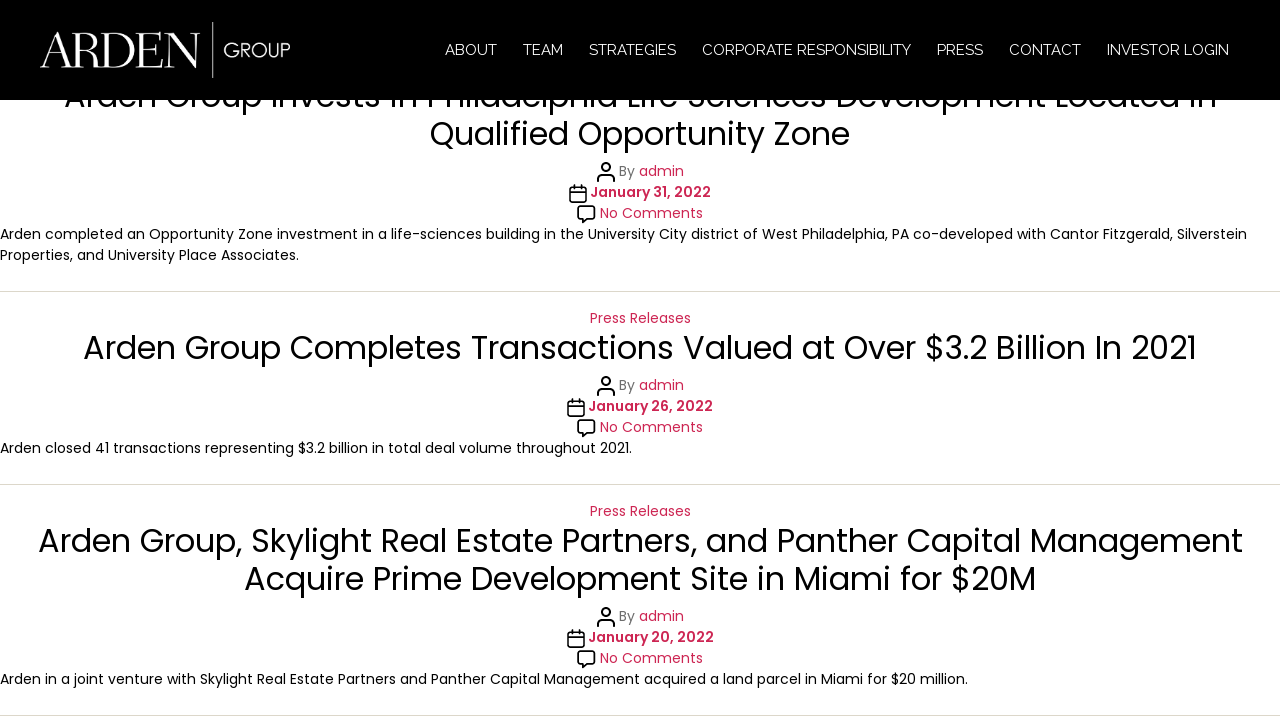

--- FILE ---
content_type: text/css
request_url: https://ardengroup.com/wp-content/cache/minify/53964.css
body_size: 6680
content:
.wpcf7 .screen-reader-response{position:absolute;overflow:hidden;clip:rect(1px, 1px, 1px, 1px);clip-path:inset(50%);height:1px;width:1px;margin:-1px;padding:0;border:0;word-wrap:normal !important}.wpcf7 form .wpcf7-response-output{margin:2em
0.5em 1em;padding:0.2em 1em;border:2px
solid #00a0d2}.wpcf7 form.init .wpcf7-response-output,
.wpcf7 form.resetting .wpcf7-response-output,
.wpcf7 form.submitting .wpcf7-response-output{display:none}.wpcf7 form.sent .wpcf7-response-output{border-color:#46b450}.wpcf7 form.failed .wpcf7-response-output,
.wpcf7 form.aborted .wpcf7-response-output{border-color:#dc3232}.wpcf7 form.spam .wpcf7-response-output{border-color:#f56e28}.wpcf7 form.invalid .wpcf7-response-output,
.wpcf7 form.unaccepted .wpcf7-response-output,
.wpcf7 form.payment-required .wpcf7-response-output{border-color:#ffb900}.wpcf7-form-control-wrap{position:relative}.wpcf7-not-valid-tip{color:#dc3232;font-size:1em;font-weight:normal;display:block}.use-floating-validation-tip .wpcf7-not-valid-tip{position:relative;top:-2ex;left:1em;z-index:100;border:1px
solid #dc3232;background:#fff;padding: .2em .8em;width:24em}.wpcf7-list-item{display:inline-block;margin:0
0 0 1em}.wpcf7-list-item-label::before,.wpcf7-list-item-label::after{content:" "}.wpcf7-spinner{visibility:hidden;display:inline-block;background-color:#23282d;opacity:0.75;width:24px;height:24px;border:none;border-radius:100%;padding:0;margin:0
24px;position:relative}form.submitting .wpcf7-spinner{visibility:visible}.wpcf7-spinner::before{content:'';position:absolute;background-color:#fbfbfc;top:4px;left:4px;width:6px;height:6px;border:none;border-radius:100%;transform-origin:8px 8px;animation-name:spin;animation-duration:1000ms;animation-timing-function:linear;animation-iteration-count:infinite}@media (prefers-reduced-motion: reduce){.wpcf7-spinner::before{animation-name:blink;animation-duration:2000ms}}@keyframes
spin{from{transform:rotate(0deg)}to{transform:rotate(360deg)}}@keyframes
blink{from{opacity:0}50%{opacity:1}to{opacity:0}}.wpcf7 input[type="file"]{cursor:pointer}.wpcf7 input[type="file"]:disabled{cursor:default}.wpcf7 .wpcf7-submit:disabled{cursor:not-allowed}.wpcf7 input[type="url"],
.wpcf7 input[type="email"],
.wpcf7 input[type="tel"]{direction:ltr}*{padding:0px;margin:0px}html{font-size:100%}html,body,div,span,applet,object,iframe,p,blockquote,pre,a,abbr,acronym,address,big,cite,code,del,dfn,em,font,img,ins,kbd,q,s,samp,small,strike,strong,sub,sup,tt,var,b,u,i,center,dl,dt,dd,ol,ul,li,fieldset,form,label,legend,table,caption,tbody,tfoot,thead,tr,th,td{margin:0;padding:0;border:0;outline:0;font-size:100%}ol,ul{list-style:none}:focus{outline:0}a,a:link{text-decoration:none;outline:none}p{padding:0;margin:0
0 25px}h1,h2,h3,h4,h5,h6{font-weight:normal}a:focus{outline:none}button{outline:none !important}body{padding:0;margin:0;font-size:14px;font-family:'Poppins',sans-serif;background:#fff}.container{max-width:1170px}.container-fluid{padding:0
40px}.site-header{background:#000}.site-header .d-flex{-webkit-box-align:center;-ms-flex-align:center;align-items:center;-webkit-box-pack:justify;-ms-flex-pack:justify;justify-content:space-between}.site-header .site-logo{max-width:250px;width:100%;margin-right:30px}.site-header .site-logo
img{max-width:100%;height:auto}.toggle-menu{background-color:transparent;border:none;cursor:pointer;display:none;outline:none;padding:0;pointer-events:initial;position:relative;vertical-align:middle;width:50px;z-index:1110}.toggle-menu
span{background-color:#fff;content:"";display:block;height:2px;left:calc(50% - 10px );position:absolute;top:calc(50% - 2px );transform-origin:50% 50%;transition:background-color 0.2s ease-in-out, top 0.2s 0.2s ease-out, transform 0.2s linear;width:35px}.toggle-menu span:before, .toggle-menu span:after{background-color:#fff;content:"";display:block;height:2px;position:absolute;transform-origin:50% 50%;transition:background-color 0.2s ease-in-out, top 0.2s 0.2s ease-out, transform 0.2s linear;width:35px}.toggle-menu span:before{top:8px}.toggle-menu span:after{top:-8px}.toggle-menu.active
span{background-color:transparent;transition:background 0.2s ease-out}.toggle-menu.active span:before, .toggle-menu.active span:after{transition:top 0.2s ease-out, transform 0.2s 0.2s ease-out}.toggle-menu.active span:before{top:0;transform:rotate3d(0, 0, 1, -45deg)}.toggle-menu.active span:after{top:0;transform:rotate3d(0, 0, 1, 45deg)}.main-menu{text-align:right}.main-menu ul
li{display:inline-block}.main-menu ul li
a{display:block;color:#fff;padding:0
15px;font-family:'Raleway',sans-serif;text-transform:uppercase;font-size:19px;line-height:100px;-webkit-transition:0.4s ease-in-out;-o-transition:0.4s ease-in-out;transition:0.4s ease-in-out}.main-menu ul li a:hover,
.main-menu ul li.current-menu-item
a{color:#fff;background:#0363b4}.site-footer{background:#fff;padding:15px
0}.site-footer .footer-info{display:-webkit-box;display:-ms-flexbox;display:flex;-webkit-box-align:center;-ms-flex-align:center;align-items:center;-webkit-box-pack:end;-ms-flex-pack:end;justify-content:flex-end}.site-footer .footer-info
p{margin:0;font-size:13px;color:#0c1630;font-weight:400}.site-footer .footer-info
ul{margin-left:10px}.site-footer .footer-info ul
li{display:inline-block}.site-footer .footer-info ul li
a{display:block;font-size:13px;line-height:13px;border-right:1px solid #0c1630;color:#0c1630;font-weight:400;text-decoration:underline;margin-right:8px;padding-right:8px;-webkit-transition:0.4s ease-in-out;-o-transition:0.4s ease-in-out;transition:0.4s ease-in-out}.site-footer .footer-info ul li:last-child
a{border:none;padding:0;margin:0}.site-footer .footer-info ul li a:hover{text-decoration:none}.home-slider{height:calc(100vh - 151px);position:fixed;top:0;bottom:0;left:0;width:100%}.home-slider .owl-carousel,
.home-slider .owl-carousel .owl-stage-outer,
.home-slider .owl-carousel .owl-stage-outer .owl-stage,
.home-slider .owl-carousel .owl-item,
.home-slider .owl-carousel .owl-item
.item{height:100%}.home-slider .owl-carousel .owl-item
.item{background-repeat:no-repeat}.home-slider .owl-carousel .owl-item .item:before{content:'';position:absolute;top:0;left:0;bottom:0;width:100%;background:rgb(0 0 0 / 30%);z-index:0}.banner-logo-sec{position:absolute;width:100%;top:50%;text-align:center;z-index:9;-webkit-transform:translate(0px, -50%);-ms-transform:translate(0px, -50%);transform:translate(0px, -50%)}.banner-logo-sec .container-fluid{position:relative;height:100%;display:flex;align-items:center;justify-content:center;width:100%}.banner-logo-sec .slider-logo
img{max-width:937px;width:100%;height:auto}.banner-location{position:absolute;top:0;left:0;padding:8px
14px;text-align:left}.banner-location
h2{font-size:16px;line-height:20px;color:#fff;font-family:'Raleway',sans-serif;font-weight:500;margin-bottom:0}.home-slider .owl-carousel .owl-item .item .slider-content{position:absolute;z-index:1;bottom:0;right:0;width:100%;height:100%;text-align:right}.home-slider .owl-carousel .owl-item .item .slider-content .container-fluid{position:relative;height:100%}.home-slider .owl-carousel .owl-item .item .slider-content .pr-box{display:-webkit-inline-box;display:-ms-inline-flexbox;display:inline-flex;-webkit-box-pack:end;-ms-flex-pack:end;justify-content:flex-end;background:rgb(3 99 180 / 49%);border-left:9px solid #fff;padding:25px;-webkit-box-align:center;-ms-flex-align:center;align-items:center;position:absolute;bottom:60px;right:40px}.home-slider .owl-carousel .owl-item .item .slider-content .pr-box
a{display:-webkit-box;display:-ms-flexbox;display:flex;-webkit-box-align:center;-ms-flex-align:center;align-items:center;position:relative;font-size:22px;font-weight:400;color:#fff;text-align:left;font-family:'Raleway',sans-serif;max-width:378px;width:100%;padding-right:40px}.home-slider .owl-carousel .owl-item .item .slider-content .pr-box a:after{content:'\f054';position:absolute;right:0;font-family:'Font Awesome 5 Free';font-weight:900}.mobile-view{visibility:hidden;display:none;-webkit-transition:0.2s ease-in-out;-o-transition:0.2s ease-in-out;transition:0.2s ease-in-out}.inerBody{bottom:inherit;top:0}.bodycont{width:100%;display:flex;padding:100px
0 0}.ghtslder{width:100%}.rtslder{width:40%;position:fixed;bottom:0px;right:0;height:calc(100vh - 100px)}.lftcont{width:60%;display:flex;padding:75px
0;-ms-flex-flow:wrap;flex-flow:wrap}.lftcontfull{width:100%;display:flex;padding:75px
0}.sldrimg{width:100%}.sldrimg
img{width:100%}.sldrimg
ul{position:absolute;top:0;left:0;width:100%;display:flex;align-items:center;padding:10px
20px}.sldrimg
li{color:#0c1630;font-family:'Raleway',sans-serif;font-weight:500;font-size:16px;line-height:20px;position:relative;padding-right:8px;margin-right:8px}.sldrimg li:last-child{padding:0px;margin:0px}.sldrimg li:before{position:absolute;content:"/";right:-5px}.sldrimg li:last-child:before{content:none}.rtslder .owl-dots{position:absolute;bottom:110px;left:0;right:0;padding:0
1em;z-index:1;text-align:center}.rtslder .owl-dots
button{width:10px;height:10px;background:rgba(255,255,255,0.7);border-radius:100%;margin:0
3px;-webkit-transition:0.4s ease-in-out;-o-transition:0.4s ease-in-out;transition:0.4s ease-in-out}.rtslder .owl-dots button:focus{outline:none}.rtslder .owl-dots button:hover,
.rtslder .owl-dots
button.active{background:rgba(255,255,255,1)}.rtslder .owl-nav{display:block !important}.rtslder .owl-nav button
span{display:none !important}.rtslder .owl-prev{width:50px;height:50px;background:url(/wp-content/themes/ardengroup/images/lftarw.png) no-repeat center center !important;position:absolute;top:50%;left:25px;transform:translateY(-50%)}.rtslder .owl-next{width:50px;height:50px;background:url(/wp-content/themes/ardengroup/images/rtarw.png) no-repeat center center !important;position:absolute;top:50%;right:25px;transform:translateY(-50%)}.glancepnl,.firmpnl,.diﬀerentiatorspnl,.historypnl{width:100%}.glancepnl h3,
.firmpnl h3,
.diﬀerentiatorspnl h3,
.historypnl
h3{text-transform:uppercase;color:#000;font-family:'Raleway',sans-serif;font-weight:700;font-size:38px;line-height:42px;margin:0px}.glancepnl
p{color:#000;font-family:'Raleway',sans-serif;font-weight:500;font-size:17px;line-height:30px;display:block;margin:20px
0 0}.historypnl span,
.diﬀerentiatorspnl span,
.firmpnl
span{color:#0363b4}.historypnl,.diﬀerentiatorspnl,.firmpnl{padding:40px
0 0;margin:50px
0 0;border-top:1px solid #9ea2ac}.glancepnl
span{color:#0363b4;font-family:'Raleway',sans-serif;font-weight:500;font-size:17px;line-height:30px;display:block;margin:20px
0 0}.glancepnl p:last-child{margin-bottom:0}.glancepnl
ul{width:100%;display:inline-block}.glancepnl
em{color:#000;font-family:'Raleway',sans-serif;font-weight:500;font-size:17px;line-height:30px;display:block;margin:20px
0 0}.glancepnl
li{position:relative;font-family:'Raleway',sans-serif;font-weight:500;font-size:17px;line-height:24px;padding-left:25px;margin:7px
0 0}.glancepnl li:before{position:absolute;content:"";background:#000;width:3px;height:3px;border-radius:100%;left:12px;top:10px}.midlecont{width:100%;padding-right:40px;margin-left:370px}.sidemenu{width:100%;max-width:370px;position:fixed;bottom:0;left:0;height:calc(100vh - 100px);padding:75px
0 20px 80px}.sidemenu
h1{color:#0c1630;font-family:'Raleway',sans-serif;font-weight:700;font-size:19px;line-height:23px;margin:0
0 17px;text-transform:uppercase}.sidemenu
nav{padding-left:20px;border-left:1px solid #6d7383}.sidemenu li a, .sidemenu
a{color:#7a7f7f;display:inline-block;font-family:'Raleway',sans-serif;font-weight:500;font-size:16px;line-height:20px;padding:4px
0}.sidemenu li.active a, .sidemenu li a:hover, .sidemenu a:hover{color:#0c1630}.rtslder > div,
.rtslder .owl-stage-outer,
.rtslder .owl-stage-outer > div,
.rtslder .owl-stage-outer > div > div,
.rtslder .owl-stage-outer > div > div > div, .sldrimg, .sldrimg
img{height:100vh}.sldrimg
img{object-fit:cover}.page-id-338 .sldrimg
img{object-position:center 0px}.team-list
.ledertop{display:-webkit-box;display:-ms-flexbox;display:flex;-webkit-box-align:start;-ms-flex-align:start;align-items:flex-start;-webkit-box-pack:justify;-ms-flex-pack:justify;justify-content:space-between}.ledertop{width:100%}.ledercont{width:100%;display:inline-block;margin:5px
0 0}.ledercont
img{float:left;margin:20px
15px 15px 0;width:200px;height:200px;object-fit:cover}.ledertop
h4{color:#0363b4;font-family:'Raleway',sans-serif;font-weight:500;font-size:20px;line-height:24px;margin:17px
0 15px;white-space:nowrap;overflow:hidden;text-overflow:ellipsis;max-width:15ch}.ledertop
strong{color:#000;display:block;font-family:'Raleway',sans-serif;font-weight:500;font-size:16px;line-height:23px;margin:6px
0 0;height:70px}.bios-link{margin-top:10px}.team-list .bios-link
a{display:inline-block;font-weight:500;color:#0c1530 !important;border:1px
solid #0c1530;padding:3px
10px;-webkit-transition:0.4s ease-in-out;-o-transition:0.4s ease-in-out;transition:0.4s ease-in-out}.team-list .bios-link a:hover{color:#fff !important;background:#0c1530}.team-list .bios-link a
i{margin-left:5px;font-weight:900}.socilLnk{display:flex;margin:15px
0 0;width:28px;height:28px;border:1px
solid #0363b4;color:#0363b4;align-items:center;justify-content:center;transition:all 0.3s ease-in-out;font-size:15px}.socilLnk:hover{background:#0363b4;color:#fff}.hotelloctn{width:100%;margin:55px
0 0}.hotelloctn:nth-child(2){margin:25px
0 0}.hotelloctn
h5{color:#000;font-family:'Raleway',sans-serif;font-weight:700;font-size:23px;line-height:30px}.hotelloctn
li{color:#000;font-family:'Raleway',sans-serif;font-weight:500;font-size:20px;line-height:25px;margin:9px
0 0;list-style:none;padding-left:0}.hotelloctn li:before{display:none}.midlecont .about-content{border-bottom:1px solid #9ea2ac;padding-bottom:40px;margin-bottom:40px}.midlecont .about-content:last-child{margin-bottom:0;padding-bottom:0;border-bottom:none}.page-id-184 .midlecont .about-content{margin-bottom:25px;padding-bottom:25px}.cd-container{margin-top:3em;margin-bottom:3em;position:relative;padding:2em
0}.cd-container::before{content:"";position:absolute;top:0;left:50%;height:100%;width:4px;background:#d7e4ed;margin-left:-2px}.cd-timeline-block:first-child{margin-top:0}.cd-timeline-block{margin:-50px 0 0;position:relative}.cd-timeline-img{width:30px;height:30px;left:50%;margin-left:-15px;-webkit-transform:translateZ(0);-webkit-backface-visibility:hidden;position:absolute;top:16px;border-radius:10%;-webkit-box-shadow:0 0 0 4px #eee, inset 0 2px 0 rgb(0 0 0 / 8%), 0 3px 0 4px rgb(0 0 0 / 5%);box-shadow:0 0 0 4px #eee, inset 0 2px 0 rgb(0 0 0 / 8%), 0 3px 0 4px rgb(0 0 0 / 5%);background:#d7e4ed}.cd-timeline-block:after,.cd-timeline-content:after{content:"";display:table;clear:both}.cd-timeline-content{margin-left:0;padding:1.6em;width:45%;position:relative;background:#eee;border-radius:0.25em;outline:2px
solid #0363b4}.cd-timeline-img
.whiteDot{width:10px;height:10px;border-radius:50%;background:#fff;display:block;padding:6px;margin:9px}.cd-timeline-content::before{top:24px;left:100%;border-color:transparent;content:"";position:absolute;right:100%;height:0;width:0;border:7px
solid transparent}.cd-timeline-img.bounce-in{visibility:visible;-webkit-animation:cd-bounce-1 .6s;animation:cd-bounce-1 .6s}.cd-timeline-block:nth-child(even) .cd-timeline-content::before{top:24px;left:auto;right:100%;border-color:transparent;border-right-color:#0363b4}.cd-timeline-block:nth-child(even) .cd-timeline-content{float:right}.cd-timeline-content.bounce-in{visibility:visible;-webkit-animation:cd-bounce-2 .6s;animation:cd-bounce-2 .6s}.cd-container .cd-timeline-block:nth-child(odd) .cd-timeline-content::before{border-left-color:#0363b4 !important}.cd-container .cd-timeline-block:nth-child(even) .cd-timeline-content::before{border-right-color:#0363b4 !important}.about-content
a{color:#0363b4 !important}.about-content a:hover{color:#0056b3 !important}.sldrimg
iframe{width:100% !important;height:100% !important}.contact_form input:not([type="submit"]),.contact_form
textarea{width:100%;outline:0;border:2px
solid #ccc;padding:2px
8px;font-size:16px}.contact_form input[type="submit"]{color:#0c1630;background:transparent;border:2px
solid #0c1630;outline:0;padding:5px
15px;-webkit-transition:0.4s ease-in-out;-o-transition:0.4s ease-in-out;transition:0.4s ease-in-out}.contact_form input[type="submit"]:hover{background:#0c1630;color:#fff}.contact_form
.submit_button{margin-top:10px}.contact_form .wpcf7-not-valid-tip,.contact_form .wpcf7-spinner{margin-top:0}.contact_form .wpcf7-spinner{display:inline-block}.wpcf7 .wpcf7-response-output{border-color:#0056b3 !important}.post-date{font-weight:600;color:#8a8e8e}a.press-readmore{display:inline-block;font-size:16px;font-weight:500;color:#0c1630 !important;margin-top:15px}.archive-link
a{display:block}span.nomore{display:none;width:100%;text-align:center;border-top:1px solid #ddd;margin-top:30px;padding-top:15px;font-weight:600;font-size:16px;color:#000}.category .glancepnl
.hotelloctn{display:none}.page-id-353 #section_3 .glancepnl
h3{display:none}.page-load-status{display:none;padding-top:20px;border-top:1px solid #DDD;text-align:center;color:#777;width:100%;margin-top:30px}.page-load-status
p{margin-bottom:0}.loader-ellips{font-size:20px;position:relative;width:4em;height:1em;margin:10px
auto}.loader-ellips__dot{display:block;width:1em;height:1em;border-radius:0.5em;background:#555;position:absolute;animation-duration:0.5s;animation-timing-function:ease;animation-iteration-count:infinite}.loader-ellips__dot:nth-child(1),.loader-ellips__dot:nth-child(2){left:0}.loader-ellips__dot:nth-child(3){left:1.5em}.loader-ellips__dot:nth-child(4){left:3em}@keyframes
reveal{from{transform:scale(0.001)}to{transform:scale(1)}}@keyframes
slide{to{transform:translateX(1.5em)}}.loader-ellips__dot:nth-child(1){animation-name:reveal}.loader-ellips__dot:nth-child(2),.loader-ellips__dot:nth-child(3){animation-name:slide}.loader-ellips__dot:nth-child(4){animation-name:reveal;animation-direction:reverse}.page-template-presspage .bodycont .midlecont
#section_3{display:none}.firm-info{display:-webkit-box;display:-ms-flexbox;display:flex;-webkit-box-align:center;-ms-flex-align:center;align-items:center;-webkit-box-pack:justify;-ms-flex-pack:justify;justify-content:space-between}.firm-info .firm-info-box{-webkit-box-flex:0;-ms-flex:0 0 33.33%;flex:0 0 33.33%;max-width:33.33%;border-right:1px solid #0c1530;text-align:center;margin:20px
0;padding:20px
0}.firm-info .firm-info-box:last-child{border-right:none}.firm-info .firm-info-box
h2{font-size:25px;font-weight:600;color:#0c1530;line-height:25px;margin:0;font-family:'Raleway',sans-serif}p:empty{display:none}.firm-info .firm-info-box
p{font-size:14px;margin-top:5px}.full-width{width:100%}.team-list{margin-top:20px}.team-list .team-img
img{width:100%;height:300px;-o-object-fit:cover;object-fit:cover;-o-object-position:center 0px;object-position:center 0px}.modal-backdrop.show{opacity:1;background:rgb(12 21 48 / 93%)}.modal-content{border-radius:0;border:none}.modal-header{border:none;padding:0}.modal-header
.close{margin:0
0 0 auto;padding:10px;opacity:1;font-weight:400;font-size:30px;line-height:20px}.modal-header .close
span{display:inline-block;line-height:20px}.team-body-top{display:-webkit-box;display:-ms-flexbox;display:flex;-webkit-box-pack:justify;-ms-flex-pack:justify;justify-content:space-between;margin-bottom:15px}.team-body-top .linkedin-link
.socilLnk{margin:0}.team-body-top
h2{color:#0363b4;font-family:'Raleway',sans-serif;font-weight:500;font-size:25px;line-height:26px}.team-body-top
h4{color:#000;font-family:'Raleway',sans-serif;font-weight:600;font-size:17px;line-height:23px;margin-bottom:0}.team-body-cnt
p{font-family:'Raleway',sans-serif;font-weight:500;font-size:15px;line-height:24px;margin-bottom:20px}.team-body-cnt p:last-child{margin-bottom:0}.team-body-cnt
ul{margin-top:20px;padding-left:16px}.team-body-cnt ul
li{list-style:disc;font-family:'Raleway',sans-serif;font-weight:500;font-size:15px;line-height:24px;margin-bottom:20px}.team-body-cnt ul li ul
li{list-style:circle}.page-id-66 .modal-body{padding-bottom:50px}.dftlist{margin-left:-10px}.bodycont .page-content{width:100%;padding:40px
0}.thnks-msg figure
img{max-width:100px;width:100%;margin:0
0 15px}.thnks-msg
p{color:#13a100;font-family:'Raleway',sans-serif;font-weight:600;font-size:17px;margin-bottom:0}.page-heading{text-align:center;font-size:30px;text-transform:uppercase;font-weight:700;font-family:'Raleway',sans-serif;color:#000}.error404-content .intro-text
p{text-align:center;font-family:'Raleway',sans-serif;color:#000;font-weight:500;font-size:17px}.glancepnl .top-icon{width:100%;padding:10px;background:#0363b4;margin:15px
0;display:flex}.glancepnl .top-icon
br{display:none}.glancepnl .top-icon
figure{padding:10px;border-right:1px solid #fff;margin:0
15px 0 0}.glancepnl .top-icon
img{max-width:70px}.glancepnl .top-icon
p{color:#fff;margin:10px
0}.glancepnl .top-icon p
span{margin:0px}.landing-banner{height:320px;-webkit-clip-path:polygon(0 0, 100% 0%, 100% 100%, 0 86%);clip-path:polygon(0 0, 100% 0%, 100% 100%, 0 86%);position:relative}.landing-banner:before{content:'';position:absolute;top:0;left:0;bottom:0;width:100%;background:rgb(0 0 0 / 30%);z-index:0}.landing-banner
img{width:100%;height:100%;object-fit:cover}.page-template-page-landing
.bodycont{padding:60px
0}.page-template-page-landing .bodycont
h3{font-family:'Raleway',sans-serif;font-weight:700;font-size:35px;margin-bottom:30px;color:#0363b4}.page-template-page-landing .bodycont .landing-info .heading-bg{background:#0363b4;color:#fff;font-size:20px;font-weight:400;margin-bottom:20px;padding:5px
10px}.landing-info
p{font-size:15px;font-family:'Raleway',sans-serif;margin-bottom:15px;color:#000;font-weight:500}.landing-info
ul{padding-left:16px}.landing-info ul
li{list-style:disc;font-size:15px;font-family:'Raleway',sans-serif;margin-bottom:15px;color:#000;font-weight:500}.landing-info ul li
ul{margin-top:15px}.landing-info ul li ul
li{position:relative;list-style:none}.landing-info ul li ul li:before{content:'\f054';position:absolute;left:-20px;font-family:'Font Awesome 5 Free';font-weight:900;font-size:14px;color:#0363b4}.landing-info .wp-block-table
table{background:#f5f5f5;margin-bottom:20px}.landing-info .wp-block-table table tbody tr
td{font-size:15px;font-family:'Raleway',sans-serif;padding:8px
5px;color:#000;font-weight:500;border-bottom:1px solid #ccc}.landing-info .wp-block-table table tbody tr:nth-child(even){background:#fff}.landing-info .wp-block-table table tbody tr:last-child
td{border:none}.landing-logo{-webkit-box-align:center !important;-ms-flex-align:center !important;align-items:center !important}.landing-logo .logo-box{background:#fff;padding:15px
10px;text-align:center;-webkit-box-shadow:0px 0px 6px rgba(0, 0, 0, 0.15);box-shadow:0px 0px 6px rgba(0, 0, 0, 0.15)}.landing-logo .logo-box
figure{margin-bottom:0}.landing-logo .logo-box
img{height:45px;width:auto;-o-object-fit:contain;object-fit:contain}@media only screen and (min-width: 1200px){.page-id-66 .glancepnl .col-xl-2{flex:0 0 20%;max-width:20%}}@media only screen and (max-width: 1599px){.banner-logo-sec .slider-logo
img{max-width:537px}.team-list .team-img
img{height:245px}.ledertop
strong{height:65px}}@media only screen and (max-width: 1366px){.home-slider .owl-carousel .owl-item .item .slider-content .pr-box{bottom:40px}.home-slider .owl-carousel .owl-item .item .slider-content .pr-box
a{font-size:20px;max-width:335px;line-height:27px}.thnks-msg
p{font-size:16px}}@media only screen and (max-width: 1199px){.cd-timeline-content{width:43%}}@media only screen and (min-width: 1024px) and (max-width: 1199px){.team-list .team-img
img{height:220px}.container{max-width:960px}.site-header{padding:15px
0}.toggle-menu{display:inline-block}.mobile-view{height:1px;display:block;-webkit-transition:0.2s ease-in-out;-o-transition:0.2s ease-in-out;transition:0.2s ease-in-out}.mobile-view.open-menu{position:relative;visibility:visible;background:#000;height:280px;overflow-y:scroll;border-top:1px solid #fff;-webkit-transition:0.2s ease-in-out;-o-transition:0.2s ease-in-out;transition:0.2s ease-in-out}.mobile-view.open-menu .site-footer{display:block;background:transparent}.mobile-view.open-menu .site-footer .footer-info
p{color:#fff;font-size:12px}.mobile-view.open-menu .site-footer ul li
a{color:#fff;font-size:12px;border-color:#fff}.mobile-view.open-menu .main-menu
ul{display:block}.mobile-view.open-menu .main-menu ul
li{display:block}.main-menu
ul{display:none}.main-menu ul li
a{line-height:normal;text-align:center;font-size:14px;padding:10px
15px}.home-slider{height:calc(100vh - 80px)}.site-footer{display:none}.site-footer .footer-info{display:block;text-align:center}}@media only screen and (max-width: 991px){.cd-timeline-content{width:45%}}@media only screen and (min-width: 768px) and (max-width: 1023px){.modal-dialog{max-width:650px}.container{max-width:720px}.site-header{padding:10px
0}.toggle-menu{display:inline-block}.mobile-view{height:1px;display:block;-webkit-transition:0.2s ease-in-out;-o-transition:0.2s ease-in-out;transition:0.2s ease-in-out}.mobile-view.open-menu{position:relative;visibility:visible;background:#000;height:280px;overflow-y:scroll;border-top:1px solid #fff;-webkit-transition:0.2s ease-in-out;-o-transition:0.2s ease-in-out;transition:0.2s ease-in-out}.mobile-view.open-menu .site-footer{display:block;background:transparent}.mobile-view.open-menu .site-footer .footer-info
p{color:#fff;font-size:12px}.mobile-view.open-menu .site-footer ul li
a{color:#fff;font-size:12px;border-color:#fff}.mobile-view.open-menu .main-menu
ul{display:block}.mobile-view.open-menu .main-menu ul
li{display:block}.main-menu
ul{display:none}.main-menu ul li
a{line-height:normal;text-align:center;font-size:14px;padding:10px
15px}.home-slider{height:calc(100vh - 70px)}.home-slider .owl-carousel .owl-item .item .slider-content .pr-box{bottom:70px}.site-footer{display:none}.site-footer .footer-info{display:block;text-align:center}}@media only screen and (max-width: 767px){.ledertop
strong{height:auto !important}.firm-info{display:block}.firm-info .firm-info-box{max-width:100%;border-right:none;border-bottom:1px solid #0c1530}.firm-info .firm-info-box:last-child{border-bottom:none}.container-fluid{padding:0
15px}.toggle-menu{display:inline-block}.mobile-view{height:1px;display:block;-webkit-transition:0.2s ease-in-out;-o-transition:0.2s ease-in-out;transition:0.2s ease-in-out}.mobile-view.open-menu{position:relative;visibility:visible;background:#000;height:280px;overflow-y:scroll;border-top:1px solid #fff;-webkit-transition:0.2s ease-in-out;-o-transition:0.2s ease-in-out;transition:0.2s ease-in-out}.mobile-view.open-menu .site-footer{display:block;background:transparent}.mobile-view.open-menu .site-footer .footer-info
p{color:#fff;font-size:12px}.mobile-view.open-menu .site-footer ul li
a{color:#fff;font-size:12px;border-color:#fff}.mobile-view.open-menu .main-menu
ul{display:block}.mobile-view.open-menu .main-menu ul
li{display:block}.site-header{padding:7px
0}.banner-location{right:0;max-width:100%}.banner-location
h2{font-size:15px}.home-slider{height:100%}.home-slider .owl-carousel .owl-item .item .slider-content .pr-box{right:0;bottom:80px;padding:15px}.home-slider .owl-carousel .owl-item .item .slider-content .pr-box
a{font-size:18px;max-width:250px;line-height:28px}.site-header .site-logo{max-width:150px}.main-menu .menu-collapser{background:transparent;padding:0;width:auto;height:auto}.main-menu .menu-collapser .collapse-button{position:relative;right:0;top:0;transform:translate(0px, 0px);background:#0c1630}.main-menu
ul{display:none}.main-menu ul li
a{line-height:normal;text-align:center;font-size:14px;padding:10px
15px}.site-footer{padding:10px
0;display:none}.site-footer .footer-info{display:block;text-align:center}.site-footer .footer-info
ul{margin-left:0}.site-footer .footer-info ul li
a{margin-right:5px;padding-right:5px}.cd-timeline-content{width:41%}.cd-timeline-content{position:relative;margin-left:60px;background:#eee;border-radius:0.25em;padding:1em}.cd-container::before{display:none}.cd-timeline-img{left:5%}.cd-timeline-content{width:auto}.cd-timeline-block{margin-top:20px}.cd-timeline-content::before{left:auto}.cd-container .cd-timeline-block:nth-child(odd) .cd-timeline-content::before{border-right-color:#eee !important;border-left:0}.contact_form input[type="submit"]{width:100%}.contact_form .wpcf7-spinner{display:none}}@media (max-width: 320px){}@media (min-width: 1700px) and (max-width: 1799px){.sidemenu{max-width:300px;padding:60px
0 20px 60px}.midlecont{padding-right:40px;margin-left:300px}.lftcont{padding:60px
0}}@media (min-width: 1600px) and (max-width: 1699px){.sidemenu{max-width:300px;padding:60px
0 20px 60px}.midlecont{padding-right:150px;margin-left:300px}.lftcont{padding:60px
0}.hotelloctn
li{font-size:18px;line-height:24px}.hotelloctn
h5{font-size:20px;line-height:25px}.hotelloctn{margin:45px
0 0}.hotelloctn:nth-child(2){margin:20px
0 0}}@media (min-width: 1200px) and (max-width: 1599px){.lftcont{padding:50px
0}.main-menu ul li
a{padding:0
11px;font-size:15px}.sidemenu{max-width:250px;padding:50px
0 20px 40px}.midlecont{padding-right:40px;margin-left:250px}.glancepnl p, .glancepnl
span{font-size:16px;line-height:26px}.glancepnl h3, .firmpnl h3, .diﬀerentiatorspnl h3, .historypnl
h3{font-size:30px;line-height:35px}.glancepnl
li{font-size:16px}.historypnl,.diﬀerentiatorspnl,.firmpnl{padding:35px
0 0;margin:35px
0 0}.rtslder .owl-prev, .rtslder .owl-next{width:40px;height:40px;background-size:20px !important}.ledercont
img{max-width:200px;width:100%;height:200px;-o-object-position:center top;object-position:center top}.ledertop
h4{font-size:18px;line-height:25px;margin:20px
0 0}.ledertop
strong{font-size:12px;line-height:18px}.hotelloctn
li{font-size:17px;line-height:24px}.hotelloctn
h5{font-size:20px;line-height:25px}.hotelloctn{margin:40px
0 0}.hotelloctn:nth-child(2){margin:20px
0 0}}@media only screen and (min-width: 1024px) and (max-width: 1199px){.lftcont{padding:40px
0}.main-menu ul li
a{padding:0
11px;font-size:15px}.sidemenu{max-width:220px;padding:35px
0 15px 35px}.midlecont{padding-right:35px;margin-left:220px}.glancepnl
p{font-size:15px;line-height:25px;margin:15px
0 0}.glancepnl h3, .firmpnl h3, .diﬀerentiatorspnl h3, .historypnl
h3{font-size:30px;line-height:35px}.glancepnl
li{font-size:15px}.historypnl,.diﬀerentiatorspnl,.firmpnl{padding:35px
0 0;margin:35px
0 0}.rtslder .owl-prev, .rtslder .owl-next{width:35px;height:35px;background-size:15px !important}.sidemenu li
a{font-size:15px}.bodycont{padding:87px
0 0}.rtslder{height:calc(100vh - 87px)}.sldrimg
li{font-size:15px}.sldrimg
ul{padding:7px
15px}.rtslder .owl-prev{left:15px}.rtslder .owl-next{right:15px}.ledercont
img{width:150px;height:150px}.ledertop
h4{font-size:20px;line-height:25px;margin:20px
0 0}.team-list
.ledertop{display:block}.ledertop
strong{font-size:13px;line-height:18px;height:80px}.hotelloctn
li{font-size:16px;line-height:22px;margin:6px
0 0}.hotelloctn
h5{font-size:20px;line-height:25px}.hotelloctn{margin:30px
0 0}.hotelloctn:nth-child(2){margin:15px
0 0}.page-id-66 #desktop-nav
ul{margin-right:10px}}@media only screen and (max-width: 1023px){.team-list .team-img
img{height:260px}.lftcont{padding:40px
15px;width:100%;flex-wrap:wrap}.sidemenu{max-width:100%;padding:0px;position:static;height:auto}.midlecont{padding:20px
0 0;margin-left:0px}.glancepnl
p{font-size:15px;line-height:25px;margin:15px
0 0}.glancepnl h3, .firmpnl h3, .diﬀerentiatorspnl h3, .historypnl
h3{font-size:30px;line-height:35px}.glancepnl
li{font-size:15px}.historypnl,.diﬀerentiatorspnl,.firmpnl{padding:35px
0 0;margin:35px
0 0}.rtslder .owl-prev, .rtslder .owl-next{width:35px;height:35px;background-size:15px !important}.sidemenu li
a{font-size:15px}.bodycont{padding:77px
0 0;flex-wrap:wrap;flex-direction:column-reverse}.rtslder{height:calc(100vh - 77px);position:relative;width:100%}.sldrimg
li{font-size:15px}.sldrimg
ul{padding:7px
15px}.rtslder .owl-prev{left:15px}.rtslder .owl-next{right:15px}.rtslder > div, .rtslder .owl-stage-outer, .rtslder .owl-stage-outer > div, .rtslder .owl-stage-outer > div > div, .rtslder .owl-stage-outer > div > div > div, .sldrimg, .sldrimg
img{height:calc(100vh - 77px)}.ledercont
img{width:150px;height:150px}.ledertop
h4{font-size:20px;line-height:25px;margin:20px
0 0}.ledertop
strong{font-size:14px;line-height:20px;height:90px}.hotelloctn
li{font-size:16px;line-height:22px;margin:6px
0 0}.hotelloctn
h5{font-size:20px;line-height:25px}.hotelloctn{margin:30px
0 0}.hotelloctn:nth-child(2){margin:15px
0 0}}@media only screen and (max-width: 767px){.bodycont{padding:48px
0 0}.glancepnl h3, .firmpnl h3, .diﬀerentiatorspnl h3, .historypnl
h3{font-size:25px;line-height:30px}.historypnl,.diﬀerentiatorspnl,.firmpnl{padding:25px
0 0;margin:25px
0 0}.lftcont{padding:30px
15px}.rtslder > div, .rtslder .owl-stage-outer, .rtslder .owl-stage-outer > div, .rtslder .owl-stage-outer > div > div, .rtslder .owl-stage-outer > div > div > div, .sldrimg, .sldrimg
img{height:calc(100vh - 48px)}.rtslder{height:calc(100vh - 48px)}.hotelloctn
h5{font-size:17px;line-height:24px}.hotelloctn
li{font-size:15px;line-height:21px;margin:4px
0 0}.hotelloctn{margin:20px
0 0}}@media only screen and (max-width: 767px) and (orientation: landscape){.page-id-66 .team-list .team-img
img{height:300px}}@media only screen and (max-width: 767px) and (orientation: portrait){.page-id-66 .team-list .team-img
img{height:inherit}}@media only screen and (max-width: 575px){}@media only screen and (max-width: 480px){}